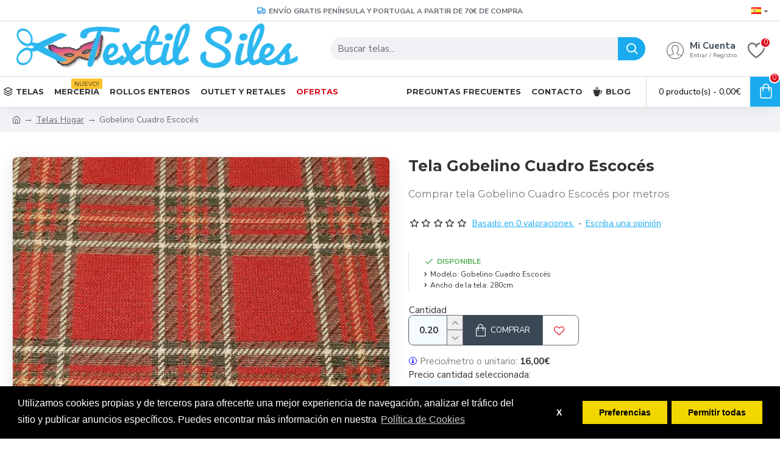

--- FILE ---
content_type: text/html; charset=utf-8
request_url: https://www.textilsiles.com/index.php?route=product/product/review&product_id=2128
body_size: -91
content:
<p>No hay opiniones para este producto.</p>

--- FILE ---
content_type: application/javascript
request_url: https://static.textilsiles.com/catalog/view/javascript/fractional_product_quantity/journal3.js?v=45643a14
body_size: 299
content:
$(document).ready(function(){
window['journal_enable_stepper'] = function () {
    var default_minimum = typeof(window['default_minimum']) != 'undefined' ? window['default_minimum'] : 1;
    var default_precision = typeof(window['default_precision']) != 'undefined' ? window['default_precision'] : 2;
    var default_step = typeof(window['default_step']) != 'undefined' ? window['default_step'] : 0;


	$('.stepper').each(function () {
		var $this = $(this);

		if ($this.data('_isEnabled')) {
			return;
		}

		$this.data('_isEnabled', true);

		var $input = $this.find('input[name^="quantity"]');
		var value = $input.val();
		var minimum = parseFloat($input.data('minimum')) || default_minimum;
                var step = $input.data('step') ? parseFloat($input.data('step')) : (default_step ? default_step : minimum);

		$this.find('.fa-angle-up').on('click', function () {
			$input.val((parseFloat($input.val()) + step).toFixed(default_precision));
			$input.trigger('change');
		});

		$this.find('.fa-angle-down').on('click', function () {
			if (parseFloat($input.val()) > minimum) {
				$input.val((parseFloat($input.val()) - step).toFixed(default_precision));
				$input.trigger('change');
			}
		});

		$input.on('keypress', function (e) {
                    console.log(e.which);
			if ((e.which < 48 || e.which > 57) && [8].indexOf(e.which) === -1 && e.which != 46) {
				e.preventDefault();
			}
		});

		$input.on('keydown', function (e) {
			if (e.which === 38) {
				e.preventDefault();
				$input.val((parseFloat($input.val()) + step).toFixed(default_precision));
				$input.trigger('change');
			}

			if (e.which === 40) {
				e.preventDefault();
				if (parseFloat($input.val()) > minimum) {
					$input.val((parseFloat($input.val()) - step).toFixed(default_precision));
					$input.trigger('change');
				}
			}
		});

		$input.on('blur', function () {
			if ($('html').hasClass('firefox')) {
				// window.getSelection().removeAllRanges();
			}

			if ((parseFloat($input.val()) || 0) < minimum) {
				$input.val(value.toFixed(default_precision));
				$input.trigger('change');
			}
		});
	});
}

});


--- FILE ---
content_type: application/javascript
request_url: https://www.textilsiles.com/catalog/view/javascript/jquery/autosearch.js?v1750975706
body_size: 1521
content:
//<![CDATA[
function AutoSearch( ev, keywords ) {

	if( ev.keyCode == 38 || ev.keyCode == 40 ) {
		return false;
	}	

	$('#autosearch_search_results').remove();
	updown = -1;

	if( keywords == '' || keywords.length < 2 ) {
		return false;
	}
	keywords = encodeURI(keywords);

	$.ajax({url: $('base').attr('href') + 'index.php?route=extension/module/autosearch/adw&keyword=' + keywords, dataType: 'json', success: function(result) {
	if( (result['pro']&&result['pro'].length) || (result['cat']&&result['cat'].length) || (result['man']&&result['man'].length) ) {

	var eDiv = document.createElement('div');
	eDiv.id = 'autosearch_search_results';

			var eListElem;
			var eLink;
			var eImage;

	cat = result['cat'];
	man = result['man'];
	set = result['set'];
	result = result['pro'];

	if (cat.length > 0) {

			eListElem = document.createElement('div');
			eListElem.className = 'asr';
				var textNode = document.createTextNode(set['catname']);
			eListElem.appendChild(textNode);
			eDiv.appendChild(eListElem);

var eList = document.createElement('ul');

		for( var c in cat ) {
			eListElem = document.createElement('li');
			eLink = document.createElement('a');

	var el_span = document.createElement('name');
    var textNode = document.createTextNode(cat[c].name);
    eLink.appendChild(el_span);
    el_span.appendChild(textNode);

				if( typeof(cat[c].href) != 'undefined' ) {
					eLink.href = cat[c].href;
				}
				else {
					eLink.href = $('base').attr('href') + 'index.php?route=product/category&path=' + cat[c].product_id;
				}

			eListElem.appendChild(eLink);
			eList.appendChild(eListElem);
		}

	eDiv.appendChild(eList);
	}

	if (man.length > 0) {

			var eListElemc = document.createElement('div');
			eListElemc.className = 'asr';
				var textNode = document.createTextNode(set['manname']);
			eListElemc.appendChild(textNode);
			eDiv.appendChild(eListElemc);

var eList = document.createElement('ul');

		for( var m in man ) {
			eListElem = document.createElement('li');
			eLink = document.createElement('a');

	var el_span = document.createElement('name');
    var textNode = document.createTextNode(man[m].name);
    eLink.appendChild(el_span);
    el_span.appendChild(textNode);

				if( typeof(man[m].href) != 'undefined' ) {
					eLink.href = man[m].href;
				}
				else {
					eLink.href = $('base').attr('href') + 'index.php?route=product/manufacturer/info&manufacturer_id=' + man[m].product_id;
				}

			eListElem.appendChild(eLink);
			eList.appendChild(eListElem);
		}
	eDiv.appendChild(eList);
	}

	if( result.length > 0 ) {

		if( cat.length > 0 || man.length > 0 ) {
			eListElem = document.createElement('div');
			eListElem.className = 'asr';
			var textNode = document.createTextNode(set['proname']);
			eListElem.appendChild(textNode);
			eDiv.appendChild(eListElem);
		}

var eList = document.createElement('ul');

			for( var i in result ) {
			    
			    
	// MODIFICACIÓN: Verificar si la cadena de stock contiene "En Stock"
				// Convertimos a minúsculas para hacer la comparación insensible a mayúsculas/minúsculas
				if (result[i].stock && result[i].stock.toLowerCase().includes('stock')) { 
					eListElem = document.createElement('li');
					eLink = document.createElement('a');

					if( (result[i].thumb) != '' )
					{
						var eIm = document.createElement('div');
						eIm.className = 'divasr';
						eImage = document.createElement('img');
						eImage.src = result[i].thumb;
						eIm.appendChild(eImage);
						eLink.appendChild(eIm);

					}

					var eDim = document.createElement('div');
					eDim.className = 'div2asr';

					var el_span = document.createElement('name');
					var textNode = document.createTextNode(result[i].name);
					eDim.appendChild(el_span);
					el_span.appendChild(textNode);
					eLink.appendChild(eDim);

					if( (result[i].model) != '' )
					{
						var el_span = document.createElement('model');
						var textNode = document.createTextNode(result[i].model);
						eDim.appendChild(el_span);
						el_span.appendChild(textNode);
						eLink.appendChild(eDim);
					}

					if( typeof(result[i].href) != 'undefined' ) {
						eLink.href = result[i].href;
					}
					else {
						eLink.href = $('base').attr('href') + 'index.php?route=product/product&product_id=' + result[i].product_id + '&keyword=' + keywords;
					}
					eListElem.appendChild(eLink);

					if( (result[i].price) != '' )
					{

						var br = document.createElement("br");
						eDim.appendChild(br);

						if( (result[i].special) != '' )
						{

							var el_span = document.createElement('special-price');
							var textNode = document.createTextNode(result[i].special);
							eDim.appendChild(el_span);
							el_span.appendChild(textNode);
							eLink.appendChild(eDim);
						}

						var el_span = document.createElement('price');
						var textNode = document.createTextNode(result[i].price);
							eDim.appendChild(el_span);
						el_span.appendChild(textNode);
						eLink.appendChild(eDim);
					}

					if( (result[i].stock) != '' )
					{

						var br = document.createElement("br");
						eDim.appendChild(br);
						var el_span = document.createElement('stock');
						var textNode = document.createTextNode(result[i].stock);
						eDim.appendChild(el_span);
						el_span.appendChild(textNode);
						eLink.appendChild(eDim);

					}

					eList.appendChild(eListElem);
				} // Fin de la modificación
			}
			
			if( $('#autosearch_search_results').length > 0 ) {
				$('#autosearch_search_results').remove();
			}

			if( set['vallname'] != '' )
			{
			    
		eListElem = document.createElement('li');
			eLink = document.createElement('a');
				var el_span = document.createElement('viewall');
				var textNode = document.createTextNode(set['vallname']);
				el_span.appendChild(textNode);
				eLink.appendChild(el_span);

				eLink.href = $('base').attr('href') + 'index.php?route=product/search&search=' + keywords;
			eListElem.appendChild(eLink);
			eList.appendChild(eListElem);
			}

		eDiv.appendChild(eList);
		}

$('#search').append(eDiv);
$('#autosearch_search_results').css('maxHeight', set['size'] + 'px');

			$('#autosearch_search_results').mCustomScrollbar({
				theme:"dark",
				scrollbarPosition: "inside",
				mouseWheel:{
					preventDefault: !0,
				},
				callbacks:{
					onInit:function(){
					$('#autosearch_search_results .mCSB_container').css('margin-right','12px');
					}
				}
			});
		}
	}});

	return true;
}

function upDownEvent( ev ) {
	var elem = document.getElementById('autosearch_search_results');
	var fkey = $('#search').find('[name=search]').first();


	if( elem ) {
		var length = elem.childNodes.length - 1;

		if( updown != -1 && typeof(elem.childNodes[updown]) != 'undefined' ) {
			$(elem.childNodes[updown]).removeClass('highlighted');
		}

		// Up
		if( ev.keyCode == 38 ) {
			updown = ( updown > 0 ) ? --updown : updown;
		}
		else if( ev.keyCode == 40 ) {
			updown = ( updown < length ) ? ++updown : updown;
		}

		if( updown >= 0 && updown <= length ) {
			$(elem.childNodes[updown]).addClass('highlighted');

			var text = elem.childNodes[updown].childNodes[0].text;
			if( typeof(text) == 'undefined' ) {
				text = elem.childNodes[updown].childNodes[0].innerText;
			}

		}
	}

	return false;
}

var updown = -1;

$(document).ready(function(){
	$('#search').find('[name=search]').attr('autocomplete', 'off');

	$('#search').find('[name=search]').first().keyup(function(ev){
		AutoSearch(ev, this.value);
	}).focus(function(ev){
		AutoSearch(ev, this.value);
	}).keydown(function(ev){
		//upDownEvent( ev );
	}).blur(function(){
		window.setTimeout("$('#autosearch_search_results').remove();updown=0;", 1500);
	});
	$(document).bind('keydown', function(ev) {
		try {
			if( ev.keyCode == 13 && $('.highlighted').length > 0 ) {
				document.location.href = $('.highlighted').find('a').first().attr('href');
			}
		}
		catch(e) {}
	});
});
//]]>